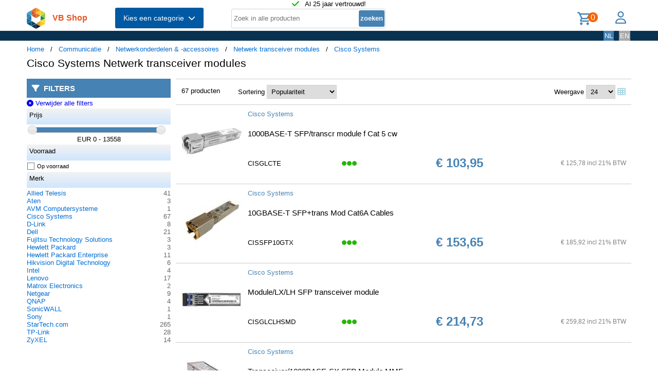

--- FILE ---
content_type: text/html; charset=UTF-8
request_url: https://shop.vb.net/nl/netwerk-transceiver-modules/cisco
body_size: 14886
content:
<!DOCTYPE html>
<html lang="nl">
<head>
<title>Cisco Systems Netwerk transceiver modules</title>
<meta charset="UTF-8">
<meta name="viewport" content="width=device-width, initial-scale=1">

<script src="https://kit.fontawesome.com/9cd0558326.js" crossorigin="anonymous"></script>
<link rel="stylesheet" href="/jquery/jquery-ui.css" />
<script src="https://ajax.googleapis.com/ajax/libs/jquery/3.7.0/jquery.min.js"></script>
<script src="https://ajax.googleapis.com/ajax/libs/jqueryui/1.13.2/jquery-ui.min.js"></script>
<!-- (c) Copyright 1998-2026, VB NetConsult. All rights reserved. -->
<!-- 2026-01-27 04:54:13 -->
<link href="/css/vbs.css" rel="stylesheet" type="text/css" />
<style>
.navbar, .fronthdrline {
  background: rgba(8,50,80,1);
  color: white;
}
.footer {
  background: rgba(8,50,80,0.3);
  background-image: url('/img/dreamstime_xxl_300420827-winter-1920-75.webp');
  background-position: center top;
  background-repeat: no-repeat;
  background-size: cover;
}</style>
<style>


</style>
<script type="text/javascript">
<!--
function toggle_visibility(id) {
	var e = document.getElementById(id);
//console.log(id);
//console.log(e.style.display);
	if(e.style.display == 'block')
		e.style.display = 'none';
	else
		e.style.display = 'block';
}

function swap_visibility(id1, id2) {
	toggle_visibility(id1);
	var e1 = document.getElementById(id1);
	var e2 = document.getElementById(id2);
	if(e1.style.display == 'block')
		e2.style.display = 'none';
	else
		e2.style.display = 'block';
}
-->
</script>
<script>
function load_kws( idkwsearchbox, idresultbox, val, langid )
{
	var sr = val;
	if(!sr) return;
	const request = new Request('/kws.php?q='+sr+'&l='+langid);
	fetch(request)
	.then((response) => response.json())
	.then((data) => {
		if (document.getElementById(idkwsearchbox).value) {
			document.getElementById(idresultbox).innerHTML = data;
		}
	});
 	//empty resultbox if nothing in searchbox
	setInterval(function() {
		if (!document.getElementById(idkwsearchbox).value) {
			clearDropdown(idresultbox)
		}
	}, 500);
}

function clearDropdown(idresultbox){
	document.getElementById(idresultbox).innerHTML = '';
}
</script>
</head>
<body>
<div class="page-wrapper">

<header class="page-header">

  <div class="top-line">
    <div class="container">
<i class="fa fa-check topicon topicon--color-green" aria-hidden="true"></i>
&nbsp; Al 25 jaar vertrouwd!
    </div>
  </div>

  <div class="header-content border-bottom">
    <div class="container">
	<div class="logo">
		<a id="logo" class="logo" href="/nl/"><img src="/logo.webp" width="36" height="41" title="VB Shop Home"></a>
	</div>
	<div id="servername">
 VB Shop	</div>

	<div class="dropdown">
	<button class="dropbtn menutext" onclick="toggleMainCatList(1)">Kies een categorie &nbsp;<i id="chevdu" class="fa fa-chevron-down"></i></button>
	<ul id="MainCatList" style="display:none">
	  <li class="maincatitem"><a href="/nl/computers">Computers <span class="pull-right"><i class="fa fa-chevron-right"></i></span></a>
		<ul class="catlist2">
			<li><a href="/nl/desktops-en-towers">Desktops en towers</a>
				<ul class="catlist3">
					<li><a href="/nl/pc-s-werkstations">PC's & werkstations</a></li>
					<li><a href="/nl/all-in-one-pc-s-workstations">All-in-One PC's/workstations</a></li>
					<li><a href="/nl/thin-clients">Thin clients</a></li>
					<li><a href="/nl/pc-workstation-barebones">PC/workstation barebones</a></li>
				</ul>
			</li>
			<li><a href="/nl/desktop-en-tower-accessoires">Desktop en tower accessoires</a>
				<ul class="catlist3">
					<li><a href="/nl/cpu-houders">CPU-houders</a></li>
					<li><a href="/nl/onderdelen-voor-alles-in-een-pc-s">Onderdelen voor alles-in-één-pc's</a></li>
					<li><a href="/nl/houders-standaarden-all-in-one-pc-werkstation">Houders & standaarden all-in-one pc/werkstation</a></li>
				</ul>
			</li>
			<li><a href="/nl/portable-computers">Portable computers</a>
				<ul class="catlist3">
					<li><a href="/nl/notebooks">Notebooks</a></li>
					<li><a href="/nl/tablets">Tablets</a></li>
					<li><a href="/nl/rfid-mobile-computers">RFID mobile computers</a></li>
				</ul>
			</li>
			<li><a href="/nl/portable-computer-onderdelen-en-accessoires">Portable computer onderdelen en accessoires</a>
				<ul class="catlist3">
					<li><a href="/nl/notebook-reserve-onderdelen">Notebook reserve-onderdelen</a></li>
					<li><a href="/nl/notebooktassen">Notebooktassen</a></li>
					<li><a href="/nl/tabletbehuizingen">Tabletbehuizingen</a></li>
					<li><a href="/nl/notebook-docks-poortreplicators">Notebook docks & poortreplicators</a></li>
					<li><a href="/nl/notebook-accessoires">Notebook accessoires</a></li>
					<li><a href="/nl/stylus-pennen">Stylus-pennen</a></li>
					<li><a href="/nl/notebookstandaards">Notebookstandaards</a></li>
					<li><a href="/nl/dockingstations-voor-mobiel-apparaat">Dockingstations voor mobiel apparaat</a></li>
					<li><a href="/nl/notebook-koelers">Notebook koelers</a></li>
					<li><a href="/nl/reserveonderdelen-voor-tablet">Reserveonderdelen voor tablet</a></li>
					<li><a href="/nl/veiligheidsbehuizingen-voor-tablets">Veiligheidsbehuizingen voor tablets</a></li>
					<li><a href="/nl/reserveonderdelen-voor-draagbare-computers">Reserveonderdelen voor draagbare computers</a></li>
					<li><a href="/nl/accessoires-voor-styluspennen">Accessoires voor styluspennen</a></li>
					<li><a href="/nl/schermbeschermers-voor-tablets">Schermbeschermers voor tablets</a></li>
					<li><a href="/nl/accessoires-voor-rugzak-pc-s">Accessoires voor rugzak-pc's</a></li>
					<li><a href="/nl/houders">Houders</a></li>
				</ul>
			</li>
			<li><a href="/nl/point-of-sale-pos">Point of Sale (POS)</a>
				<ul class="catlist3">
					<li><a href="/nl/pos-systemen">POS systemen</a></li>
					<li><a href="/nl/klantendisplays">Klantendisplays</a></li>
					<li><a href="/nl/geldkisten-en-kassalades">Geldkisten en kassalades</a></li>
					<li><a href="/nl/kassalades">Kassalades</a></li>
					<li><a href="/nl/pos-systeem-accessoires">POS systeem accessoires</a></li>
				</ul>
			</li>
			<li><a href="/nl/servers-en-opties">Servers & opties</a>
				<ul class="catlist3">
					<li><a href="/nl/server-computers">Server computers</a></li>
					<li><a href="/nl/server-barebones">Server barebones</a></li>
					<li><a href="/nl/console-servers">Console servers</a></li>
					<li><a href="/nl/remote-management-adapters">Remote management adapters</a></li>
				</ul>
			</li>
			<li><a href="/nl/embedded-computers">Embedded computers</a>
				<ul class="catlist3">
				</ul>
			</li>
			<li><a href="/nl/calculatoren">Calculatoren</a>
				<ul class="catlist3">
				</ul>
			</li>
		</ul>
	  </li> 
	  <li class="maincatitem"><a href="/nl/componenten">Componenten <span class="pull-right"><i class="fa fa-chevron-right"></i></span></a>
		<ul class="catlist2">
			<li><a href="/nl/computerbehuizingen-accessoires">Computerbehuizingen & accessoires</a>
				<ul class="catlist3">
					<li><a href="/nl/computerbehuizingen">Computerbehuizingen</a></li>
					<li><a href="/nl/computerkast-onderdelen">Computerkast onderdelen</a></li>
					<li><a href="/nl/heatsinks-en-ventilatoren">Heatsinks en ventilatoren</a></li>
					<li><a href="/nl/hardware-koeling-accessoires">Hardware koeling accessoires</a></li>
					<li><a href="/nl/computer-vloeibare-koeling">Computer vloeibare koeling</a></li>
					<li><a href="/nl/drive-bay-panelen">Drive bay panelen</a></li>
					<li><a href="/nl/interne-stroomkabels">Interne stroomkabels</a></li>
				</ul>
			</li>
			<li><a href="/nl/moederborden-en-opties">Moederborden & opties</a>
				<ul class="catlist3">
					<li><a href="/nl/moederborden">Moederborden</a></li>
					<li><a href="/nl/server-werkstationmoederborden">Server-/werkstationmoederborden</a></li>
					<li><a href="/nl/slot-expansies">Slot expansies</a></li>
					<li><a href="/nl/development-boards">Development boards</a></li>
					<li><a href="/nl/development-board-accessoires">Development board accessoires</a></li>
				</ul>
			</li>
			<li><a href="/nl/processoren-en-opties">Processoren & opties</a>
				<ul class="catlist3">
					<li><a href="/nl/processoren">Processoren</a></li>
					<li><a href="/nl/heatsink-compounds">Heatsink compounds</a></li>
				</ul>
			</li>
			<li><a href="/nl/geheugenmodules">Geheugenmodules</a>
				<ul class="catlist3">
				</ul>
			</li>
			<li><a href="/nl/grafische-adapters-en-opties">Grafische adapters & opties</a>
				<ul class="catlist3">
					<li><a href="/nl/grafische-adapters">Grafische kaarten en adapters</a></li>
					<li><a href="/nl/usb-grafische-adapters">USB grafische adapters</a></li>
					<li><a href="/nl/bridges-voor-grafische-kaart">Bridges voor grafische kaart</a></li>
				</ul>
			</li>
			<li><a href="/nl/interfacekaarten-adapters">Interfacekaarten/-adapters</a>
				<ul class="catlist3">
				</ul>
			</li>
			<li><a href="/nl/geluidskaarten">Geluidskaarten</a>
				<ul class="catlist3">
				</ul>
			</li>
			<li><a href="/nl/controllers">Controllers</a>
				<ul class="catlist3">
				</ul>
			</li>
			<li><a href="/nl/decoders">Decoders</a>
				<ul class="catlist3">
				</ul>
			</li>
			<li><a href="/nl/betrouwbare-platformmodules-tpm-s-">Betrouwbare platformmodules (TPM's)</a>
				<ul class="catlist3">
				</ul>
			</li>
		</ul>
	  </li> 
	  <li class="maincatitem"><a href="/nl/gegevensopslag">Gegevensopslag <span class="pull-right"><i class="fa fa-chevron-right"></i></span></a>
		<ul class="catlist2">
			<li><a href="/nl/dataopslagapparaten">Dataopslagapparaten</a>
				<ul class="catlist3">
					<li><a href="/nl/interne-harde-schijven">Interne harde schijven HDD</a></li>
					<li><a href="/nl/internal-solid-state-drives">Interne solid-state drives SSD</a></li>
					<li><a href="/nl/usb-sticks">USB-sticks</a></li>
					<li><a href="/nl/externe-harde-schijven">Externe harde schijven HDD</a></li>
					<li><a href="/nl/externe-solide-state-drives">Externe solid-state drives SSD</a></li>
					<li><a href="/nl/flashgeheugens">Flashgeheugens</a></li>
					<li><a href="/nl/optische-schijfstations">Optische schijfstations</a></li>
					<li><a href="/nl/geheugenkaartlezers">Geheugenkaartlezers</a></li>
					<li><a href="/nl/media-en-dataduplicators">Media- en dataduplicators</a></li>
					<li><a href="/nl/basisstations-voor-opslagstations">Basisstations voor opslagstations</a></li>
					<li><a href="/nl/floppy-drives">Floppy drives</a></li>
					<li><a href="/nl/magnetische-kaart-lezers">Magnetische kaart-lezers</a></li>
					<li><a href="/nl/harde-schijf-erasers">Harde schijf-erasers</a></li>
					<li><a href="/nl/onderdelen-accessoires-voor-gegevensopslagapparaten">Onderdelen & accessoires voor gegevensopslagapparaten</a></li>
				</ul>
			</li>
			<li><a href="/nl/opslag-servers-nas-san">Opslag servers (NAS/SAN)</a>
				<ul class="catlist3">
					<li><a href="/nl/persoonlijke-cloud-opslagapparaten">Persoonlijke cloud-opslagapparaten</a></li>
					<li><a href="/nl/data-opslag-servers">NAS & Storage Servers</a></li>
					<li><a href="/nl/disk-arrays">Disk arrays</a></li>
				</ul>
			</li>
			<li><a href="/nl/tape-opslag">Tape opslag</a>
				<ul class="catlist3">
					<li><a href="/nl/tape-drives">Tape drives</a></li>
					<li><a href="/nl/tape-autoloaders-libraries">Tape-autoloaders/libraries</a></li>
					<li><a href="/nl/tape-collectie">Tape-collectie</a></li>
				</ul>
			</li>
			<li><a href="/nl/opslagbehuizingen">Opslagbehuizingen</a>
				<ul class="catlist3">
					<li><a href="/nl/behuizingen-voor-opslagstations">Behuizingen voor opslagstations</a></li>
					<li><a href="/nl/cases-voor-opslagstations">Cases voor opslagstations</a></li>
					<li><a href="/nl/odd-behuizingen">ODD-behuizingen</a></li>
				</ul>
			</li>
			<li><a href="/nl/storage-adapters">Storage adapters</a>
				<ul class="catlist3">
					<li><a href="/nl/raid-controllers">RAID-controllers</a></li>
					<li><a href="/nl/sata-kabels">SATA-kabels</a></li>
					<li><a href="/nl/serial-attached-scsi-sas-kabels">Serial Attached SCSI (SAS)-kabels</a></li>
					<li><a href="/nl/scsi-kabels">SCSI-kabels</a></li>
					<li><a href="/nl/firewire-kabel">FireWire-kabel</a></li>
					<li><a href="/nl/accessoires-voor-raid-controller">Accessoires voor raid controller</a></li>
				</ul>
			</li>
			<li><a href="/nl/data-opslag-media">Data-opslag-media</a>
				<ul class="catlist3">
					<li><a href="/nl/lege-dvd-s">Lege dvd's</a></li>
					<li><a href="/nl/lege-cd-s">Lege cd's</a></li>
					<li><a href="/nl/lege-datatapes">Lege datatapes</a></li>
					<li><a href="/nl/cd-doosjes">CD-doosjes</a></li>
					<li><a href="/nl/r-w-blue-raydisks-bd-">R/W blue-raydisks (BD)</a></li>
					<li><a href="/nl/reinigingstapes">Reinigingstapes</a></li>
					<li><a href="/nl/zipdisks">Zipdisks</a></li>
				</ul>
			</li>
		</ul>
	  </li> 
	  <li class="maincatitem"><a href="/nl/beeld-geluid">Beeld & geluid <span class="pull-right"><i class="fa fa-chevron-right"></i></span></a>
		<ul class="catlist2">
			<li><a href="/nl/beeldschermen">Beeldschermen</a>
				<ul class="catlist3">
					<li><a href="/nl/computer-monitoren">Computer monitoren</a></li>
					<li><a href="/nl/touch-screen-monitoren">Touch screen-monitoren</a></li>
					<li><a href="/nl/aanraakbedieningspanelen">Aanraakbedieningspanelen</a></li>
					<li><a href="/nl/beeldkranten">Beeldkranten</a></li>
					<li><a href="/nl/tv-s">TV's</a></li>
					<li><a href="/nl/digitale-fotoframes">Digitale fotoframes</a></li>
					<li><a href="/nl/interactieve-whiteboards">Interactieve whiteboards</a></li>
					<li><a href="/nl/hospitality-tv-s">Hospitality tv's</a></li>
				</ul>
			</li>
			<li><a href="/nl/beeldscherm-onderdelen-accessoires">Beeldscherm onderdelen & accessoires</a>
				<ul class="catlist3">
					<li><a href="/nl/tv-monitor-bevestigingen">TV/Monitor bevestigingen</a></li>
					<li><a href="/nl/flat-panel-bureausteunen">Flat-panel-bureausteunen</a></li>
					<li><a href="/nl/bevestigingen-voor-signage-beeldschermen">Bevestigingen voor signage-beeldschermen</a></li>
					<li><a href="/nl/accessoires-voor-monitoren">Accessoires voor monitoren</a></li>
					<li><a href="/nl/schermfilters">Schermfilters</a></li>
					<li><a href="/nl/accessoires-voor-monitorbevestigingen">Accessoires voor monitorbevestigingen</a></li>
					<li><a href="/nl/stereoscopische-3d-brillen">Stereoscopische 3D-brillen</a></li>
					<li><a href="/nl/computerwerkplekken-voor-zitten-en-staan">Computerwerkplekken voor zitten en staan</a></li>
					<li><a href="/nl/draadloze-beeldschermadapters">Draadloze beeldschermadapters</a></li>
					<li><a href="/nl/digitale-fotolijst-accessoires">Digitale fotolijst-accessoires</a></li>
					<li><a href="/nl/accessoires-voor-tv-bevestigingen">Accessoires voor tv-bevestigingen</a></li>
					<li><a href="/nl/monitorlampjes">Monitorlampjes</a></li>
					<li><a href="/nl/tv-accessoires">Tv-accessoires</a></li>
					<li><a href="/nl/afstandsbedieningen-accessoires">Afstandsbedieningen & accessoires</a></li>
					<li><a href="/nl/accessoires-voor-digitale-whiteboards">Accessoires voor digitale whiteboards</a></li>
					<li><a href="/nl/accessoires-voor-display-privacyfilters">Accessoires voor display-privacyfilters</a></li>
				</ul>
			</li>
			<li><a href="/nl/hifi-en-media-spelers">HiFi en media spelers</a>
				<ul class="catlist3">
					<li><a href="/nl/digitale-mediaspelers">Digitale mediaspelers</a></li>
				</ul>
			</li>
			<li><a href="/nl/speakers">Luidsprekers</a>
				<ul class="catlist3">
					<li><a href="/nl/draagbare-luidsprekers">Draagbare luidsprekers</a></li>
					<li><a href="/nl/luidsprekers">Luidsprekers</a></li>
					<li><a href="/nl/docking-luidsprekers">Docking luidsprekers</a></li>
					<li><a href="/nl/soundbar-luidsprekers">Soundbar luidsprekers</a></li>
					<li><a href="/nl/luidspreker-sets">Luidspreker sets</a></li>
				</ul>
			</li>
			<li><a href="/nl/hoofdtelefoons-en-headsets">Hoofdtelefoons en headsets</a>
				<ul class="catlist3">
					<li><a href="/nl/hoofdtelefoons-headsets">Hoofdtelefoons & headsets</a></li>
					<li><a href="/nl/hoofdtelefoon-accessoires">Hoofdtelefoon accessoires</a></li>
					<li><a href="/nl/koptelefoonkussentjes">Koptelefoonkussentjes</a></li>
					<li><a href="/nl/bluetooth-ontvangers">Bluetooth ontvangers</a></li>
				</ul>
			</li>
			<li><a href="/nl/microfoons-accessoires">Microfoons & accessoires</a>
				<ul class="catlist3">
					<li><a href="/nl/microfoons">Microfoons</a></li>
					<li><a href="/nl/onderdelen-accessoires-voor-microfoons">Onderdelen & accessoires voor microfoons</a></li>
					<li><a href="/nl/microfoonstandaards">Microfoonstandaards</a></li>
				</ul>
			</li>
			<li><a href="/nl/av-signaalverwerking-distributie">AV signaalverwerking & -distributie</a>
				<ul class="catlist3">
					<li><a href="/nl/av-extenders">AV extenders</a></li>
					<li><a href="/nl/video-splitters">Video splitters</a></li>
					<li><a href="/nl/video-schakelaars">Video schakelaars</a></li>
					<li><a href="/nl/audio-versterkers">Audio versterkers</a></li>
					<li><a href="/nl/video-capture-boards">Video capture boards</a></li>
					<li><a href="/nl/videoconverters">Videoconverters</a></li>
					<li><a href="/nl/audio-omzetters">Audio-omzetters</a></li>
					<li><a href="/nl/audio-verdelers">Audio-verdelers</a></li>
					<li><a href="/nl/video-scalers">Video-scalers</a></li>
					<li><a href="/nl/av-extenderchassis">AV-extenderchassis</a></li>
					<li><a href="/nl/matrix-schakelaars">Matrix-schakelaars</a></li>
					<li><a href="/nl/videomuur-processors">Videomuur-processors</a></li>
				</ul>
			</li>
			<li><a href="/nl/bevestiging-meubelen">Bevestiging & meubelen</a>
				<ul class="catlist3">
					<li><a href="/nl/onderdelen-accessoires-voor-gamingstoelen">Onderdelen & accessoires voor gamingstoelen</a></li>
					<li><a href="/nl/multimediawagens-steunen">Multimediawagens & -steunen</a></li>
					<li><a href="/nl/luidspreker-steunen">Luidspreker steunen</a></li>
					<li><a href="/nl/dvd-audio-apparatuur-houders">Dvd/audio apparatuur houders</a></li>
					<li><a href="/nl/accessoires-voor-multimediawagens">Accessoires voor multimediawagens</a></li>
					<li><a href="/nl/gamestoelen">Gamestoelen</a></li>
					<li><a href="/nl/av-apparatuurplanken">AV-apparatuurplanken</a></li>
					<li><a href="/nl/av-steun-accessoires">AV-steun-accessoires</a></li>
				</ul>
			</li>
			<li><a href="/nl/projectoren-en-accessoires">Projectors en accessoires</a>
				<ul class="catlist3">
					<li><a href="/nl/dataprojectoren">Dataprojectoren</a></li>
					<li><a href="/nl/projectielampen">Projectielampen</a></li>
					<li><a href="/nl/projectieschermen">Projectieschermen</a></li>
					<li><a href="/nl/projector-beugels">Projector beugels</a></li>
					<li><a href="/nl/projector-accessoires">Projector accessoires</a></li>
					<li><a href="/nl/projectielenzen">Projectielenzen</a></li>
					<li><a href="/nl/projectorkoffers">Projectorkoffers</a></li>
					<li><a href="/nl/projectorbevestigingsaccessoires">Projectorbevestigingsaccessoires</a></li>
					<li><a href="/nl/benodigdheden-voor-projectieschermen">Benodigdheden voor projectieschermen</a></li>
				</ul>
			</li>
		</ul>
	  </li> 
	  <li class="maincatitem"><a href="/nl/camera-en-bewaking">Camera & bewaking <span class="pull-right"><i class="fa fa-chevron-right"></i></span></a>
		<ul class="catlist2">
			<li><a href="/nl/camera-s">Camera's</a>
				<ul class="catlist3">
					<li><a href="/nl/digitale-camera-s">Digitale camera's</a></li>
					<li><a href="/nl/digitale-videocamera-s">Digitale videocamera's</a></li>
					<li><a href="/nl/webcams">Webcams</a></li>
					<li><a href="/nl/dashcams">Dashcams</a></li>
					<li><a href="/nl/documentcamera-s">Documentcamera's</a></li>
					<li><a href="/nl/360-camera-s">360-camera's</a></li>
				</ul>
			</li>
			<li><a href="/nl/camera-toebehoren">Camera toebehoren</a>
				<ul class="catlist3">
					<li><a href="/nl/cameratassen-en-rugzakken">Cameratassen en rugzakken</a></li>
					<li><a href="/nl/cameralenzen">Cameralenzen</a></li>
					<li><a href="/nl/statieven">Statieven</a></li>
					<li><a href="/nl/camera-lens-adapters">Camera lens adapters</a></li>
					<li><a href="/nl/draagbanden">Draagbanden</a></li>
					<li><a href="/nl/lensdoppen">Lensdoppen</a></li>
					<li><a href="/nl/cameraophangaccessoires">Cameraophangaccessoires</a></li>
					<li><a href="/nl/camera-afstandsbedieningen">Camera-afstandsbedieningen</a></li>
				</ul>
			</li>
			<li><a href="/nl/smart-home-apparatuur">Smart home-apparatuur</a>
				<ul class="catlist3">
					<li><a href="/nl/smart-home-light-controllers">Smart home light controllers</a></li>
					<li><a href="/nl/centrale-bedieningsunits-smart-home">Centrale bedieningsunits smart home</a></li>
					<li><a href="/nl/multisensoren-voor-slimme-woning">Multisensoren voor slimme woning</a></li>
					<li><a href="/nl/smart-home-veiligheidsuitrustingen">Smart home veiligheidsuitrustingen</a></li>
					<li><a href="/nl/aandrijvingen-voor-slimme-woning">Aandrijvingen voor slimme woning</a></li>
					<li><a href="/nl/smart-plugs">Smart plugs</a></li>
					<li><a href="/nl/smart-home-milieu-sensoren">Smart home milieu-sensoren</a></li>
					<li><a href="/nl/intelligente-stekkerdozen">Intelligente stekkerdozen</a></li>
					<li><a href="/nl/slimme-verlichting">Intelligente verlichting</a></li>
				</ul>
			</li>
			<li><a href="/nl/bewakingssystemen">Bewakingssystemen</a>
				<ul class="catlist3">
					<li><a href="/nl/bewakingscamera-s">Bewakingscamera's</a></li>
					<li><a href="/nl/bewakingcamera-s-accessoires">Bewakingcamera's accessoires</a></li>
					<li><a href="/nl/netwerk-video-recorder-nvr">Netwerk Video Recorder (NVR)</a></li>
					<li><a href="/nl/digitale-videorecorders-dvr">Digitale videorecorders (DVR)</a></li>
					<li><a href="/nl/beveiligingsapparaat-componenten">Beveiligingsapparaat componenten</a></li>
					<li><a href="/nl/netwerkbewakingservers">Netwerkbewakingservers</a></li>
					<li><a href="/nl/videoservers-encoders">Videoservers/-encoders</a></li>
					<li><a href="/nl/bewakingsmonitoren">Bewakingsmonitoren</a></li>
					<li><a href="/nl/videodecoders">Videodecoders</a></li>
					<li><a href="/nl/sirenes">Sirenes</a></li>
					<li><a href="/nl/alarmverlichting">Alarmverlichting</a></li>
				</ul>
			</li>
			<li><a href="/nl/sensoren-alarmen-voor-in-huis">Sensoren & alarmen voor in huis</a>
				<ul class="catlist3">
					<li><a href="/nl/bewegingsdetectoren">Bewegingsdetectoren</a></li>
					<li><a href="/nl/rookmelders">Rookmelders</a></li>
					<li><a href="/nl/deur-raamsensoren">Deur-/raamsensoren</a></li>
					<li><a href="/nl/waterdetectoren">Waterdetectoren</a></li>
					<li><a href="/nl/fotocellen">Fotocellen</a></li>
					<li><a href="/nl/gasdetectoren">Gasdetectoren</a></li>
					<li><a href="/nl/alarm-signaal-repeaters-zenders">Alarm signaal repeaters & zenders</a></li>
					<li><a href="/nl/detectoren-bij-gebroken-glas">Detectoren bij gebroken glas</a></li>
					<li><a href="/nl/alarm-en-detectoraccessoires">Alarm en detectoraccessoires</a></li>
					<li><a href="/nl/energiebeheermodules">Energiebeheermodules</a></li>
				</ul>
			</li>
			<li><a href="/nl/beveiliging">Beveiliging</a>
				<ul class="catlist3">
					<li><a href="/nl/kabelsloten">Kabelsloten</a></li>
					<li><a href="/nl/accesskaarten">Accesskaarten</a></li>
					<li><a href="/nl/toegangscontrolesystemen">Toegangscontrolesystemen</a></li>
					<li><a href="/nl/chipkaarten">Chipkaarten</a></li>
					<li><a href="/nl/toegangscontrolelezers">Toegangscontrolelezers</a></li>
					<li><a href="/nl/hangsloten">Hangsloten</a></li>
					<li><a href="/nl/vingerafdruklezers">Vingerafdruklezers</a></li>
					<li><a href="/nl/intercomsystemen">Intercomsystemen</a></li>
					<li><a href="/nl/rfid-lezers">RFID-lezers</a></li>
					<li><a href="/nl/rfid-tags">RFID-tags</a></li>
					<li><a href="/nl/accessoires-voor-toegangscontrolelezers">Accessoires voor toegangscontrolelezers</a></li>
					<li><a href="/nl/accessoires-voor-kabelsloten">Accessoires voor kabelsloten</a></li>
				</ul>
			</li>
		</ul>
	  </li> 
	  <li class="maincatitem"><a href="/nl/bediening-aansluiting">Bediening & aansluiting <span class="pull-right"><i class="fa fa-chevron-right"></i></span></a>
		<ul class="catlist2">
			<li><a href="/nl/invoer-en-bediening">Invoer en bediening</a>
				<ul class="catlist3">
					<li><a href="/nl/toetsenborden">Toetsenborden</a></li>
					<li><a href="/nl/muizen">Muizen</a></li>
					<li><a href="/nl/muismatten">Muismatten</a></li>
					<li><a href="/nl/toetsenborden-voor-mobiel-apparaat">Toetsenborden voor mobiel apparaat</a></li>
					<li><a href="/nl/smart-card-lezers">Smart card lezers</a></li>
					<li><a href="/nl/grafische-tabletten">Grafische tabletten</a></li>
					<li><a href="/nl/toetsenbordaccessoires">Toetsenbordaccessoires</a></li>
					<li><a href="/nl/wireless-presenters">Wireless presenters</a></li>
					<li><a href="/nl/overige-input-devices">Overige input devices</a></li>
					<li><a href="/nl/polssteunen">Polssteunen</a></li>
					<li><a href="/nl/lichtpennen">Lichtpennen</a></li>
					<li><a href="/nl/numerieke-toetsenborden">Numerieke toetsenborden</a></li>
					<li><a href="/nl/touchpads">Touchpads</a></li>
				</ul>
			</li>
			<li><a href="/nl/gaming">Gaming</a>
				<ul class="catlist3">
					<li><a href="/nl/game-controllers-spelbesturing">Game controllers/spelbesturing</a></li>
					<li><a href="/nl/onderdelen-accessoires-voor-spelcomputers">Onderdelen & accessoires voor spelcomputers</a></li>
					<li><a href="/nl/draagbare-gameconsole-behuizingen">Draagbare gameconsole-behuizingen</a></li>
					<li><a href="/nl/game-controller-accessoires">Game controller accessoires</a></li>
				</ul>
			</li>
			<li><a href="/nl/interfacecomponenten">Interfacecomponenten</a>
				<ul class="catlist3">
					<li><a href="/nl/kvm-switches">KVM-switches</a></li>
					<li><a href="/nl/interface-hubs">Interface hubs</a></li>
					<li><a href="/nl/seriele-switch-boxes">Seriële switch boxes</a></li>
					<li><a href="/nl/console-verlengers">Console verlengers</a></li>
					<li><a href="/nl/seriele-servers">Seriële servers</a></li>
					<li><a href="/nl/digitale-analoge-i-o-modules">Digitale & analoge I/O-modules</a></li>
					<li><a href="/nl/kvm-extenders">KVM-extenders</a></li>
					<li><a href="/nl/seriele-converters-repeaters-isolators">Seriële converters/repeaters/isolators</a></li>
					<li><a href="/nl/computer-data-switches">Computer data switches</a></li>
				</ul>
			</li>
			<li><a href="/nl/kabels-voor-pc-s-en-randapparatuur">Computer kabels</a>
				<ul class="catlist3">
					<li><a href="/nl/usb-kabels">USB-kabels</a></li>
					<li><a href="/nl/tussenstukken-voor-kabels">Tussenstukken voor kabels</a></li>
					<li><a href="/nl/reinigingsaccessoires-voor-vezeloptica">Reinigingsaccessoires voor vezeloptica</a></li>
					<li><a href="/nl/audio-kabels">Audio kabels</a></li>
					<li><a href="/nl/electriciteitssnoeren">Electriciteitssnoeren</a></li>
					<li><a href="/nl/hdmi-kabels">HDMI kabels</a></li>
					<li><a href="/nl/coax-kabels">Coax-kabels</a></li>
					<li><a href="/nl/video-kabel-adapters">Video kabel adapters</a></li>
					<li><a href="/nl/vga-kabels">VGA kabels</a></li>
					<li><a href="/nl/toetsenbord-video-muis-kvm-kabel">Toetsenbord-video-muis (kvm) kabel</a></li>
					<li><a href="/nl/signaalkabels">Signaalkabels</a></li>
					<li><a href="/nl/dvi-kabels">DVI kabels</a></li>
					<li><a href="/nl/displayport-kabels">Displayport kabels</a></li>
					<li><a href="/nl/infiniband-kabels">Infiniband-kabels</a></li>
					<li><a href="/nl/seriele-kabels">Seriële kabels</a></li>
					<li><a href="/nl/s-videokabels">S-videokabels</a></li>
					<li><a href="/nl/kabelbeschermers">Kabelbeschermers</a></li>
					<li><a href="/nl/kabel-splitters">Kabel splitters</a></li>
					<li><a href="/nl/ps-2-kabels">PS/2-kabels</a></li>
					<li><a href="/nl/ribbon-platte-kabels">Ribbon/platte kabels</a></li>
					<li><a href="/nl/thunderbolt-kabels">Thunderbolt-kabels</a></li>
					<li><a href="/nl/parallel-kabels">Parallel-kabels</a></li>
					<li><a href="/nl/lightning-kabels">Lightning-kabels</a></li>
				</ul>
			</li>
			<li><a href="/nl/batterijen-stroomvoorzieningen">Batterijen & stroomvoorzieningen</a>
				<ul class="catlist3">
					<li><a href="/nl/stroomregelingen">Stroomregelingen</a></li>
					<li><a href="/nl/industrieel-oplaadbare-batterijen-accu-s">Industrieel Oplaadbare batterijen/accu's</a></li>
					<li><a href="/nl/netvoedingen-inverters">Netvoedingen & inverters</a></li>
					<li><a href="/nl/opladers-voor-mobiele-apparatuur">Opladers voor mobiele apparatuur</a></li>
					<li><a href="/nl/ups">UPS</a></li>
					<li><a href="/nl/voedingen">Voedingen (PSU)</a></li>
					<li><a href="/nl/huishoudelijke-batterijen">Huishoudelijke batterijen</a></li>
					<li><a href="/nl/powerbanks">Powerbanks</a></li>
					<li><a href="/nl/spanningsbeschermers">Spanningsbeschermers</a></li>
					<li><a href="/nl/batterij-opladers">Batterij-opladers</a></li>
					<li><a href="/nl/energiedistributie-eenheden-pdu-s-">Energiedistributie-eenheden (PDU's)</a></li>
					<li><a href="/nl/ups-accu-s">UPS-accu's</a></li>
					<li><a href="/nl/wagens-en-kasten-voor-management-van-draagbare-apparatuur">Wagens en kasten voor management van draagbare apparatuur</a></li>
					<li><a href="/nl/ups-batterij-kabinetten">UPS-batterij kabinetten</a></li>
					<li><a href="/nl/organizers-voor-laadstation">Organizers voor laadstation</a></li>
					<li><a href="/nl/onderhoud-bypasspanelen-mbp-">Onderhoud-bypasspanelen (MBP)</a></li>
					<li><a href="/nl/accessoires-voor-niet-onderbreekbare-voedingen-ups-">Accessoires voor niet onderbreekbare voedingen (UPS)</a></li>
					<li><a href="/nl/voedingsbehuizingen">Voedingsbehuizingen</a></li>
					<li><a href="/nl/draadloze-oplaadontvangers-voor-mobiele-toestellen">Draadloze oplaadontvangers voor mobiele toestellen</a></li>
				</ul>
			</li>
			<li><a href="/nl/racks">Racks</a>
				<ul class="catlist3">
					<li><a href="/nl/stellingen-racks">Stellingen/racks</a></li>
					<li><a href="/nl/rack-toebehoren">Rack-toebehoren</a></li>
					<li><a href="/nl/chassiscomponenten">Chassiscomponenten</a></li>
					<li><a href="/nl/montagekits">Montagekits</a></li>
					<li><a href="/nl/stellage-consoles">Stellage consoles</a></li>
					<li><a href="/nl/kabelgoten">Kabelgoten</a></li>
					<li><a href="/nl/temperatuur-luchtvochtigheidssensoren">Temperatuur- & luchtvochtigheidssensoren</a></li>
					<li><a href="/nl/power-rack-behuizingen">Power rack-behuizingen</a></li>
					<li><a href="/nl/rack-koelingsapparatuur">Rack koelingsapparatuur</a></li>
				</ul>
			</li>
		</ul>
	  </li> 
	  <li class="maincatitem"><a href="/nl/verzorging">Verzorging <span class="pull-right"><i class="fa fa-chevron-right"></i></span></a>
		<ul class="catlist2">
			<li><a href="/nl/slimme-apparaten">Slimme apparaten</a>
				<ul class="catlist3">
					<li><a href="/nl/smartwatches">Smartwatches</a></li>
					<li><a href="/nl/smartwatch-accessoires">Smartwatch accessoires</a></li>
					<li><a href="/nl/headmounted-displays">Headmounted displays</a></li>
					<li><a href="/nl/smartglasses">Smartglasses</a></li>
				</ul>
			</li>
			<li><a href="/nl/schoonmaakhulpmiddelen-benodigdheden">Schoonmaakhulpmiddelen & -benodigdheden</a>
				<ul class="catlist3">
					<li><a href="/nl/stofzuigers">Stofzuigers</a></li>
					<li><a href="/nl/stofzuiger-accessoires">Stofzuiger accessoires</a></li>
					<li><a href="/nl/computerreinigingskits">Computerreinigingskits</a></li>
					<li><a href="/nl/steelstofzuigers-elektrische-bezems">Steelstofzuigers & elektrische bezems</a></li>
					<li><a href="/nl/handstofzuigers">Handstofzuigers</a></li>
					<li><a href="/nl/robotstofzuigers">Robotstofzuigers</a></li>
					<li><a href="/nl/schoonmaakdoeken">Schoonmaakdoeken</a></li>
					<li><a href="/nl/stoomreinigeraccessoires">Stoomreinigeraccessoires</a></li>
				</ul>
			</li>
			<li><a href="/nl/tassen-bagage-reisuitrusting">Tassen, bagage & reisuitrusting</a>
				<ul class="catlist3">
					<li><a href="/nl/portemonnees-kaarthouders-reisdocumenthouders">Portemonnees, kaarthouders & reisdocumenthouders</a></li>
					<li><a href="/nl/apparatuurtassen">Apparatuurtassen</a></li>
					<li><a href="/nl/rugzakken">Rugzakken</a></li>
					<li><a href="/nl/bagage">Bagage</a></li>
					<li><a href="/nl/tasaccessoires">Tasaccessoires</a></li>
					<li><a href="/nl/paspoorthoezen">Paspoorthoezen</a></li>
					<li><a href="/nl/boodschappentassen">Boodschappentassen</a></li>
					<li><a href="/nl/accessoires-voor-sleutelzoekers">Accessoires voor sleutelzoekers</a></li>
					<li><a href="/nl/hand-schoudertassen">Hand- & Schoudertassen</a></li>
					<li><a href="/nl/aktentassen">Aktentassen</a></li>
				</ul>
			</li>
			<li><a href="/nl/ergonomisch">Ergonomisch</a>
				<ul class="catlist3">
					<li><a href="/nl/luchtreiniger">Luchtreiniger</a></li>
					<li><a href="/nl/electrische-verwarmingen">Electrische verwarmingen</a></li>
					<li><a href="/nl/luchtfilters">Luchtfilters</a></li>
					<li><a href="/nl/brievenbakjes">Brievenbakjes</a></li>
					<li><a href="/nl/document-houders">Document houders</a></li>
					<li><a href="/nl/computerbureau-s">Computerbureau's</a></li>
					<li><a href="/nl/luchtreiniger-accessoires">Luchtreiniger accessoires</a></li>
					<li><a href="/nl/voetsteunen">Voetsteunen</a></li>
					<li><a href="/nl/bureauleggers-sousmains">Bureauleggers & sousmains</a></li>
					<li><a href="/nl/matten">Matten</a></li>
					<li><a href="/nl/antistatische-polsbanden">Antistatische polsbanden</a></li>
					<li><a href="/nl/antistatische-vloermatten">Antistatische vloermatten</a></li>
					<li><a href="/nl/antivermoeidheidsmatten">Antivermoeidheidsmatten</a></li>
					<li><a href="/nl/rugsteunen-voor-stoel">Rugsteunen voor stoel</a></li>
					<li><a href="/nl/sets-voor-veilig-werken">Sets voor veilig werken</a></li>
					<li><a href="/nl/niesbeschermers">Niesbeschermers</a></li>
					<li><a href="/nl/werkruimteverdelers">Werkruimteverdelers</a></li>
				</ul>
			</li>
		</ul>
	  </li> 
	  <li class="maincatitem"><a href="/nl/printen-scannen">Printen & scannen <span class="pull-right"><i class="fa fa-chevron-right"></i></span></a>
		<ul class="catlist2">
			<li><a href="/nl/printer-verbruiksartikelen">Printer verbruiksartikelen</a>
				<ul class="catlist3">
					<li><a href="/nl/tonercartridges">Tonercartridges</a></li>
					<li><a href="/nl/inktcartridges">Inktcartridges</a></li>
					<li><a href="/nl/printer-drums">Printer drums</a></li>
					<li><a href="/nl/printer-en-scannerkits">Printer- en scannerkits</a></li>
					<li><a href="/nl/printerlinten">Printerlinten</a></li>
					<li><a href="/nl/printkoppen">Printkoppen</a></li>
					<li><a href="/nl/transfer-rollers">Transfer rollers</a></li>
					<li><a href="/nl/toner-verzamelaars">Toner verzamelaars</a></li>
					<li><a href="/nl/nietjes">Nietjes</a></li>
					<li><a href="/nl/kopieer-eenheden">Kopieer eenheden</a></li>
					<li><a href="/nl/inkt-sticks">Inkt-sticks</a></li>
					<li><a href="/nl/ontwikkelaar-printing">Ontwikkelaar printing</a></li>
					<li><a href="/nl/faxbenodigdheden">Faxbenodigdheden</a></li>
					<li><a href="/nl/printer-reiniging">Printer reiniging</a></li>
					<li><a href="/nl/nietpatronen">Nietpatronen</a></li>
					<li><a href="/nl/inktnavullingen-voor-printers">Inktnavullingen voor printers</a></li>
				</ul>
			</li>
			<li><a href="/nl/printapparatuur">Printapparatuur</a>
				<ul class="catlist3">
					<li><a href="/nl/multifunctionals">Multifunctionals</a></li>
					<li><a href="/nl/laserprinters">Laserprinters</a></li>
					<li><a href="/nl/labelprinters">Labelprinters</a></li>
					<li><a href="/nl/grootformaat-printers">Grootformaat-printers</a></li>
					<li><a href="/nl/inkjetprinters">Inkjetprinters</a></li>
					<li><a href="/nl/pos-printers">POS-printers</a></li>
					<li><a href="/nl/3d-printmaterialen">3D-printmaterialen</a></li>
					<li><a href="/nl/dot-matrix-printers">Dot matrix-printers</a></li>
					<li><a href="/nl/fotoprinters">Fotoprinters</a></li>
					<li><a href="/nl/band-printers">Band printers</a></li>
					<li><a href="/nl/stempels">Stempels</a></li>
				</ul>
			</li>
			<li><a href="/nl/print-scanaccessoires">Print- & scanaccessoires</a>
				<ul class="catlist3">
					<li><a href="/nl/reserveonderdelen-voor-printer-scanner">Reserveonderdelen voor printer/scanner</a></li>
					<li><a href="/nl/papierlades-documentinvoeren">Papierlades & documentinvoeren</a></li>
					<li><a href="/nl/fusers">Fusers</a></li>
					<li><a href="/nl/print-servers">Print servers</a></li>
					<li><a href="/nl/printerkabels">Printerkabels</a></li>
					<li><a href="/nl/printergeheugen">Printergeheugen</a></li>
					<li><a href="/nl/printerkasten-onderstellen">Printerkasten & onderstellen</a></li>
					<li><a href="/nl/papiersnijmachines">Papiersnijmachines</a></li>
					<li><a href="/nl/duplexeenheden">Duplexeenheden</a></li>
					<li><a href="/nl/printer-belts">Printer belts</a></li>
					<li><a href="/nl/transparantadapters">Transparantadapters</a></li>
					<li><a href="/nl/uitvoerstapelaars">Uitvoerstapelaars</a></li>
					<li><a href="/nl/media-spindles">Media spindles</a></li>
					<li><a href="/nl/taal-lettertypen">Taal lettertypen</a></li>
					<li><a href="/nl/brievenwegers">Brievenwegers</a></li>
					<li><a href="/nl/scanneraccessoires">Scanneraccessoires</a></li>
					<li><a href="/nl/printeremulatie-upgrades">Printeremulatie upgrades</a></li>
					<li><a href="/nl/multi-bin-mailboxes">Multi bin mailboxes</a></li>
					<li><a href="/nl/nieteenheden">Nieteenheden</a></li>
					<li><a href="/nl/accessoires-voor-printertoegankelijkheid">Accessoires voor printertoegankelijkheid</a></li>
				</ul>
			</li>
			<li><a href="/nl/papier-labels">Papier & labels</a>
				<ul class="catlist3">
					<li><a href="/nl/labelprinter-tapes">Labelprinter-tapes</a></li>
					<li><a href="/nl/printerpapier">Printerpapier</a></li>
					<li><a href="/nl/printeretiketten">Printeretiketten</a></li>
					<li><a href="/nl/pakken-fotopapier">Pakken fotopapier</a></li>
					<li><a href="/nl/grootformaatmedia">Grootformaatmedia</a></li>
					<li><a href="/nl/creatief-papier">Creatief papier</a></li>
					<li><a href="/nl/adreslabels">Adreslabels</a></li>
					<li><a href="/nl/thermal-papier">Thermal papier</a></li>
					<li><a href="/nl/plotterpapier">Plotterpapier</a></li>
					<li><a href="/nl/barcode-labels">Barcode-labels</a></li>
					<li><a href="/nl/visitekaartjes">Visitekaartjes</a></li>
					<li><a href="/nl/afdrukfilms">Afdrukfilms</a></li>
					<li><a href="/nl/printbaar-textiel">Printbaar textiel</a></li>
					<li><a href="/nl/kledingbedrukkingen">Kledingbedrukkingen</a></li>
					<li><a href="/nl/blanco-plastic-kaartjes">Blanco plastic kaartjes</a></li>
					<li><a href="/nl/carbonpapier">Carbonpapier</a></li>
				</ul>
			</li>
			<li><a href="/nl/scanapparatuur">Scanapparatuur</a>
				<ul class="catlist3">
					<li><a href="/nl/barcode-lezers">Barcode-lezers</a></li>
					<li><a href="/nl/scanners">Scanners</a></li>
					<li><a href="/nl/barecodelezer-accessoires">Barecodelezer accessoires</a></li>
					<li><a href="/nl/endosseermachines-folieprinters">Endosseermachines/folieprinters</a></li>
					<li><a href="/nl/scannerservers">Scannerservers</a></li>
				</ul>
			</li>
			<li><a href="/nl/accessoires-voor-draagbare-printers">Accessoires voor draagbare printers</a>
				<ul class="catlist3">
				</ul>
			</li>
		</ul>
	  </li> 
	  <li class="maincatitem"><a href="/nl/software">Software <span class="pull-right"><i class="fa fa-chevron-right"></i></span></a>
		<ul class="catlist2">
			<li><a href="/nl/softwarelicenties-uitbreidingen">Softwarelicenties & -uitbreidingen</a>
				<ul class="catlist3">
				</ul>
			</li>
			<li><a href="/nl/antivirus-beveiligingssoftware">Antivirus- & beveiligingssoftware</a>
				<ul class="catlist3">
				</ul>
			</li>
			<li><a href="/nl/computerhulpprogramma-s">Computerhulpprogramma's</a>
				<ul class="catlist3">
					<li><a href="/nl/algemene-hulpsoftware">Algemene hulpsoftware</a></li>
					<li><a href="/nl/database-software">Database-software</a></li>
					<li><a href="/nl/systeembeheer-tools">Systeembeheer-tools</a></li>
					<li><a href="/nl/opslagsoftware">Opslagsoftware</a></li>
					<li><a href="/nl/printersoftware">Printersoftware</a></li>
				</ul>
			</li>
			<li><a href="/nl/multimediasoftware">Multimediasoftware</a>
				<ul class="catlist3">
					<li><a href="/nl/graphics-photo-imaging-software">Graphics/photo imaging software</a></li>
					<li><a href="/nl/videosoftware">Videosoftware</a></li>
					<li><a href="/nl/educatieve-software">Educatieve software</a></li>
					<li><a href="/nl/conferentie-software">Conferentie software</a></li>
					<li><a href="/nl/kleurenbeheersoftware">Kleurenbeheersoftware</a></li>
				</ul>
			</li>
			<li><a href="/nl/besturingssystemen">Besturingssystemen</a>
				<ul class="catlist3">
				</ul>
			</li>
			<li><a href="/nl/desktop-publishing-software">Desktop-publishing software</a>
				<ul class="catlist3">
				</ul>
			</li>
			<li><a href="/nl/netwerk-software">Netwerk-software</a>
				<ul class="catlist3">
					<li><a href="/nl/opslagnetwerk-tools">Opslagnetwerk-tools</a></li>
					<li><a href="/nl/network-management-software">Network management software</a></li>
					<li><a href="/nl/virtualisatiesoftware">Virtualisatiesoftware</a></li>
					<li><a href="/nl/software-voor-externe-toegang">Software voor externe toegang</a></li>
				</ul>
			</li>
			<li><a href="/nl/office-suites">Office Suites</a>
				<ul class="catlist3">
				</ul>
			</li>
			<li><a href="/nl/software-media">Software media</a>
				<ul class="catlist3">
				</ul>
			</li>
			<li><a href="/nl/financi-le-boekhoudsoftware">Financiële boekhoudsoftware</a>
				<ul class="catlist3">
					<li><a href="/nl/enterprise-resource-planning-erp-software">Enterprise resource planning (ERP) software</a></li>
				</ul>
			</li>
			<li><a href="/nl/projectbeheerssoftware">Projectbeheerssoftware</a>
				<ul class="catlist3">
				</ul>
			</li>
			<li><a href="/nl/presentatiesoftware">Presentatiesoftware</a>
				<ul class="catlist3">
				</ul>
			</li>
			<li><a href="/nl/email-software">Email software</a>
				<ul class="catlist3">
				</ul>
			</li>
			<li><a href="/nl/service-management-software">Service management software</a>
				<ul class="catlist3">
				</ul>
			</li>
			<li><a href="/nl/bedrijfsbeheersoftware">Bedrijfsbeheersoftware</a>
				<ul class="catlist3">
				</ul>
			</li>
		</ul>
	  </li> 
	  <li class="maincatitem"><a href="/nl/communicatie">Communicatie <span class="pull-right"><i class="fa fa-chevron-right"></i></span></a>
		<ul class="catlist2">
			<li><a href="/nl/mobiele-telefoons-en-accessoires">Mobiele telefoons en accessoires</a>
				<ul class="catlist3">
					<li><a href="/nl/smartphones">Smartphones</a></li>
					<li><a href="/nl/mobiele-telefoon-behuizingen">Mobiele telefoon behuizingen</a></li>
					<li><a href="/nl/screen-protectors">Screen protectors</a></li>
					<li><a href="/nl/mobiele-telefoonkabels">Mobiele telefoonkabels</a></li>
					<li><a href="/nl/telefoonhangers">Telefoonhangers</a></li>
					<li><a href="/nl/etuis-voor-mobiele-apparatuur">Etuis voor mobiele apparatuur</a></li>
				</ul>
			</li>
			<li><a href="/nl/telefonie">Telefonie</a>
				<ul class="catlist3">
					<li><a href="/nl/telefoons">Telefoons</a></li>
					<li><a href="/nl/ip-telefoons">IP telefoons</a></li>
				</ul>
			</li>
			<li><a href="/nl/datacommunicatie">Datacommunicatie</a>
				<ul class="catlist3">
					<li><a href="/nl/netwerkkaarten-adapters">Netwerkkaarten & -adapters</a></li>
					<li><a href="/nl/netwerk-switches">Netwerk switches</a></li>
					<li><a href="/nl/draadloze-routers">Draadloze routers</a></li>
					<li><a href="/nl/draadloze-toegangspunten-wap-s-">Draadloze toegangspunten (WAP's)</a></li>
					<li><a href="/nl/netwerk-media-converters">Netwerk media converters</a></li>
					<li><a href="/nl/antennes">Antennes</a></li>
					<li><a href="/nl/bedrade-routers">Bedrade routers</a></li>
					<li><a href="/nl/powerline-netwerkadapters">PowerLine-netwerkadapters</a></li>
					<li><a href="/nl/modems">Modems</a></li>
					<li><a href="/nl/gateways-controllers">Gateways/controllers</a></li>
					<li><a href="/nl/netwerkchassis">Netwerkchassis</a></li>
					<li><a href="/nl/netwerkextenders">Netwerkextenders</a></li>
					<li><a href="/nl/bridges-repeaters">Bridges & repeaters</a></li>
					<li><a href="/nl/netwerkmanagementapparaten">Netwerkmanagementapparaten</a></li>
					<li><a href="/nl/gps-trackers">GPS trackers</a></li>
					<li><a href="/nl/mesh-wifi-systemen">Mesh-wifi-systemen</a></li>
					<li><a href="/nl/apparatuur-voor-mobiele-netwerken">Apparatuur voor mobiele netwerken</a></li>
				</ul>
			</li>
			<li><a href="/nl/netwerkonderdelen-accessoires">Netwerkonderdelen & -accessoires</a>
				<ul class="catlist3">
					<li><a href="/nl/netwerkkabels">Netwerkkabels</a></li>
					<li><a href="/nl/glasvezelkabels">Glasvezelkabels</a></li>
					<li><a href="/nl/netwerk-transceiver-modules">Netwerk transceiver modules</a></li>
					<li><a href="/nl/patch-panelen">Patch panelen</a></li>
					<li><a href="/nl/poortklepbeschermer">Poortklepbeschermer</a></li>
					<li><a href="/nl/kabel-connectoren">Kabel-connectoren</a></li>
					<li><a href="/nl/telefoonkabels">Telefoonkabels</a></li>
					<li><a href="/nl/netwerkswitch-modules">Netwerkswitch modules</a></li>
					<li><a href="/nl/kabelbinders">Kabelbinders</a></li>
					<li><a href="/nl/kabelklemmen">Kabelklemmen</a></li>
					<li><a href="/nl/switchcomponenten">Switchcomponenten</a></li>
					<li><a href="/nl/poe-adapters-injectoren">PoE adapters & injectoren</a></li>
					<li><a href="/nl/kabel-gereedschappen">Netwerkkabel gereedschappen</a></li>
					<li><a href="/nl/glasvezeladapters">Glasvezeladapters</a></li>
					<li><a href="/nl/netwerk-splitters">Netwerk splitters</a></li>
					<li><a href="/nl/kabelbeheersystemen">Kabelbeheersystemen</a></li>
					<li><a href="/nl/stem-netwerk-modules">Stem netwerk modules</a></li>
					<li><a href="/nl/netwerkapparatuurgeheugen">Netwerkapparatuurgeheugen</a></li>
					<li><a href="/nl/optische-kruisverbinding-apparatuur">Optische kruisverbinding apparatuur</a></li>
					<li><a href="/nl/services-ready-engine-sre-modules">Services-ready engine (SRE) modules</a></li>
					<li><a href="/nl/accessoires-wlan-toegangspunt">Accessoires WLAN-toegangspunt</a></li>
					<li><a href="/nl/reserveonderdelen-voor-netwerkapparatuur">Reserveonderdelen voor netwerkapparatuur</a></li>
				</ul>
			</li>
			<li><a href="/nl/netwerkbeveiligingsapparatuur">Netwerkbeveiligingsapparatuur</a>
				<ul class="catlist3">
					<li><a href="/nl/firewalls-hardware-">Firewalls (hardware)</a></li>
					<li><a href="/nl/vpn-beveiligings-apparatuur">VPN beveiligings-apparatuur</a></li>
				</ul>
			</li>
			<li><a href="/nl/conferentieapparatuur">Conferentieapparatuur</a>
				<ul class="catlist3">
					<li><a href="/nl/telefonie-switches">Telefonie switches</a></li>
					<li><a href="/nl/luidsprekertelefoons">Luidsprekertelefoons</a></li>
					<li><a href="/nl/video-conferentie-systemen">Video conferentie systemen</a></li>
					<li><a href="/nl/camera-s-voor-videoconferentie">Camera's voor videoconferentie</a></li>
					<li><a href="/nl/voip-telefoonadapters">VoIP telefoonadapters</a></li>
					<li><a href="/nl/bluetooth-conferentie-luidsprekers">Bluetooth conferentie luidsprekers</a></li>
					<li><a href="/nl/draadloze-presentatiesystemen">Draadloze presentatiesystemen</a></li>
					<li><a href="/nl/dect-basistations">DECT basistations</a></li>
					<li><a href="/nl/accessoires-voor-videoconferenties">Accessoires voor videoconferenties</a></li>
					<li><a href="/nl/bridges-voor-av-conferenties">Bridges voor AV-conferenties</a></li>
					<li><a href="/nl/audiovergaderingssystemen">Audiovergaderingssystemen</a></li>
				</ul>
			</li>
		</ul>
	  </li> 
	</ul>
	</div>

	<div class="search-container">
<form action="/nl/zoek" method="get" id="mainSearchForm">
 <div class="search-input">
<input name="keyword" type="text" class="search-input-field" id="kwsearchbox" 
			onkeyup="javascript:load_kws('kwsearchbox','kwresultbox',this.value,2)" autocomplete="off" value="" placeholder="Zoek in alle producten">
	<button type="submit" class="searchLrg">
	<span>zoeken</span>
	</button>
 </div>
 <div class="kwresultbox" id="kwresultbox"></div>
</form>
	</div>

	<div class="header-item">
<a rel="nofollow" href="/nl/account"><i id="user" class="far fa-user" alt="login" title="login"></i></a>
	</div>

	<div class="header-item">
<a rel="nofollow" href="/nl/winkelwagen"><img id="cartimg" src="/img/shopping_cart_blue_24dp.svg" width="30" height="30" alt="winkelwagen" title="winkelwagen"></a>
		<span id="cart_no">0</span>
	</div>

	<div class="header-item searchicon">
<a rel="nofollow" href="/nl/zoek"><i id="searchicon" class="fas fa-search" alt="zoeken" title="zoeken"></i></a>	</div>

	<div class="header-item menuicon">
<a href="/nl/menu"><i id="menuicon" class="fas fa-bars" alt="menu" title="menu"></i></a>
	</div>

    </div>
  </div>
  <nav id="navbar" class="navbar">
    <div class="container">

	<div id="servername">
	</div>

	<div id="language">
<a class="active" href="#" title="Huidige taal selectie NL">NL</a><a href="/en/network-transceiver-modules/cisco" title="Select language EN">EN</a>	</div>

    </div>
  </nav>

</header>
<script>
function toggleMainCatList(togchev)
{
  var x = document.getElementById("MainCatList");
  if (x.style.display === "none") {
    x.style.display = "block";
  } else {
    x.style.display = "none";
  }
  if ( togchev == 1 )
  {
	var y = document.getElementById("chevdu");
	y.classList.toggle("fa-chevron-up");
  }
}
window.addEventListener("click", function(event)
{
  if (!event.target.matches('.dropbtn'))
  {
	var x = document.getElementById("MainCatList");
	if (x.style.display === "block") {
		x.style.display = "none";

	  var y = document.getElementById("chevdu");
	  y.classList.toggle("fa-chevron-up");
	}
  }
});
</script>
<div class="main">
<form action="/nl/netwerk-transceiver-modules/cisco" method="get" autocomplete="off" name="f" id="f">
<input type="hidden" name="vpw" id="vpw" value="" />
<input type="hidden" name="vph" id="vph" value="" />
<div class="container">
<script type="application/ld+json">
{
  "@context": "https://schema.org",
  "@type": "BreadcrumbList",
  "itemListElement": [{
"@type": "ListItem",
"position": 1,
"name": "Home",
"item": "https://shop.vb.net/nl/"
},{
"@type": "ListItem",
"position": 2,
"name": "Communicatie",
"item": "https://shop.vb.net/nl/communicatie"
},{
"@type": "ListItem",
"position": 3,
"name": "Netwerkonderdelen & -accessoires",
"item": "https://shop.vb.net/nl/netwerkonderdelen-accessoires"
},{
"@type": "ListItem",
"position": 4,
"name": "Netwerk transceiver modules",
"item": "https://shop.vb.net/nl/netwerk-transceiver-modules"
},{
"@type": "ListItem",
"position": 5,
"name": "Cisco Systems",
"item": "https://shop.vb.net/nl/cisco"
}]
}
</script>
<ul class="breadcrumb">
<li><a href="/nl/">Home</a></li>
<li><a href="/nl/communicatie">Communicatie</a></li>
<li><a href="/nl/netwerkonderdelen-accessoires">Netwerkonderdelen & -accessoires</a></li>
<li><a href="/nl/netwerk-transceiver-modules">Netwerk transceiver modules</a></li>
<li><a href="/nl/cisco">Cisco Systems</a></li>
</ul>
<h2 class="pagetitle">
Cisco Systems Netwerk transceiver modules</h2>
<div class="catsidebarandproducts">
<div id="catsidebarid" class="catsidebar">
<div class="filterscontainer">
  <div class="filterblockheader">
	<button type="button" class="togfilter" onclick="swap_visibility('togfilterid','catsidebarid');">    <span class="filterblocktitle"><i class="fas fa-filter"></i> &nbsp;Filters</span>
</button>
  </div>
  <div class="filterblockfilters">
  <div class="filtershowhide">
  <ul id="resetfilter">
  <li>
<a href="/nl/netwerk-transceiver-modules"><i class="fas fa-times-circle" style="" title="reset filter"></i> Verwijder alle filters</a>  </li>
  </ul>
  </div>
<script type="text/javascript">
  $(function() {
    $( "#slider-range" ).slider({
      range: true,
      min: 0,
      max: 13558,
      values: [ 0, 13558 ],
      slide: function( event, ui ) {
	$( "#prange" ).html( "EUR " + ui.values[ 0 ] + " - " + ui.values[ 1 ] );
	$( "#pmin" ).val(ui.values[ 0 ]);
	$( "#pmax" ).val(ui.values[ 1 ]);
      },
      change: function(event, ui) {
	$("#f").submit();
      },
      classes: {
	"ui-slider-handle": "vbs_ui-slider-handle"
      }
      });
    $( "#prange" ).html( "EUR " + $( "#slider-range" ).slider( "values", 0 ) +
     " - " + $( "#slider-range" ).slider( "values", 1 ) );
  });
  </script>
<input type="hidden" id="pmin" name="pmin" value="0">
<input type="hidden" id="pmax" name="pmax" value="0">
  <div class="filtersubheader grey">
	<button type="button" class="subfilter" onclick="toggle_visibility('filterprice');">  <h4>Prijs</h4>
</button>
  </div>
  <div id="filterprice" class="filtershowhide" style="display: block; text-align: center;">
    <div id="slider-range"></div>
    <div id="prange"></div>
  </div>
  <div class="filtersubheader grey">
	<button type="button" class="subfilter" onclick="toggle_visibility('filterstock');">  <h4>Voorraad</h4>
</button>
  </div>
  <div id="filterstock" class="filtershowhide" style="display: block">
  <ul>
<li><span class="label"><label class="cbox">Op voorraad
  <input id="stock" name="stock" type="checkbox" value="1"  onclick='f.submit()'>
<span class="checkmark"></span></label>
</span>
</li>
  </ul>
  </div>
  <div class="filtersubheader grey">
	<button type="button" class="subfilter" onclick="toggle_visibility('filterbrand');">  <h4>Merk</h4>
</button>
  </div>
  <div id="filterbrand" class="filtershowhide" style="display: block">
  <ul>
<li><span class="label"><a href="/nl/netwerk-transceiver-modules/alliedtelesis">Allied Telesis</a></span>
<span class="nr">41</span>
</li>
<li><span class="label"><a href="/nl/netwerk-transceiver-modules/aten">Aten</a></span>
<span class="nr">3</span>
</li>
<li><span class="label"><a href="/nl/netwerk-transceiver-modules/avm">AVM Computersysteme</a></span>
<span class="nr">1</span>
</li>
<li><span class="label"><a href="/nl/netwerk-transceiver-modules/cisco">Cisco Systems</a></span>
<span class="nr">67</span>
</li>
<li><span class="label"><a href="/nl/netwerk-transceiver-modules/dlink">D-Link</a></span>
<span class="nr">8</span>
</li>
<li><span class="label"><a href="/nl/netwerk-transceiver-modules/dell">Dell</a></span>
<span class="nr">21</span>
</li>
<li><span class="label"><a href="/nl/netwerk-transceiver-modules/fujitsu">Fujitsu Technology Solutions</a></span>
<span class="nr">3</span>
</li>
<li><span class="label"><a href="/nl/netwerk-transceiver-modules/hp">Hewlett Packard</a></span>
<span class="nr">3</span>
</li>
<li><span class="label"><a href="/nl/netwerk-transceiver-modules/hpe">Hewlett Packard Enterprise</a></span>
<span class="nr">11</span>
</li>
<li><span class="label"><a href="/nl/netwerk-transceiver-modules/hikvision">Hikvision Digital Technology</a></span>
<span class="nr">6</span>
</li>
<li><span class="label"><a href="/nl/netwerk-transceiver-modules/intel">Intel</a></span>
<span class="nr">4</span>
</li>
<li><span class="label"><a href="/nl/netwerk-transceiver-modules/lenovo">Lenovo</a></span>
<span class="nr">17</span>
</li>
<li><span class="label"><a href="/nl/netwerk-transceiver-modules/matrox">Matrox Electronics</a></span>
<span class="nr">2</span>
</li>
<li><span class="label"><a href="/nl/netwerk-transceiver-modules/netgear">Netgear</a></span>
<span class="nr">9</span>
</li>
<li><span class="label"><a href="/nl/netwerk-transceiver-modules/qnap">QNAP</a></span>
<span class="nr">4</span>
</li>
<li><span class="label"><a href="/nl/netwerk-transceiver-modules/sonicwall">SonicWALL</a></span>
<span class="nr">1</span>
</li>
<li><span class="label"><a href="/nl/netwerk-transceiver-modules/sony">Sony</a></span>
<span class="nr">1</span>
</li>
<li><span class="label"><a href="/nl/netwerk-transceiver-modules/startech">StarTech.com</a></span>
<span class="nr">265</span>
</li>
<li><span class="label"><a href="/nl/netwerk-transceiver-modules/tplink">TP-Link</a></span>
<span class="nr">28</span>
</li>
<li><span class="label"><a href="/nl/netwerk-transceiver-modules/zyxel">ZyXEL</a></span>
<span class="nr">14</span>
</li>
  </ul>
  </div>
  </div>
</div>
</div>
<div class="catproducts">
<div class="producttopline">
<div class="nofproducts"><label for="nofproducts">67 producten</label> 
</div>
<div class="sortering"><label for="sort">Sortering</label> 
<select class="sinput" id="sort" name="o" size="1" onchange='f.submit()'>
<option value="0" selected>Populariteit</option>
<option value="1">Productcode A / Z</option>
<option value="2">Productcode Z / A</option>
<option value="3">Naam A / Z</option>
<option value="4">Naam Z / A</option>
<option value="5">Prijs laag / hoog</option>
<option value="6">Prijs hoog / laag</option>
</select>
</div>
<div id="togfilterid" class="altfilter"><button type="button" class="togfilter" style="padding: 6px;" onclick="swap_visibility('catsidebarid','togfilterid');"><i id="" title="Filters" class="fas fa-filter"></i></button>
</div>
<div class="weergave"><label for="maxrows">Weergave</label> 
<select class="sinput" id="maxrows" name="maxrows" size="1" onchange='f.submit()'>
<option value="24" selected>24</option>
<option value="48">48</option>
<option value="99">99</option>
<option value="0">alles</option>
</select>

<a rel="nofollow" href="/nl/netwerk-transceiver-modules/cisco?view=1"><i class="fas fa-th fa-w-16 fa-lg" style="color: lightblue;text-decoration:none;" title="grid"></i></a>
</div>
</div>
<div class="product-listing list">
<div class="product-container">
<div class="product-img">
<a href="/nl/CISGLCTE/netwerk-transceiver-modules/cisco-1000base-t-sfp-transcr-module-f-cat-5-cw"><img src="/image/t/490/309803/CISGLCTE_309803.webp" width="120" height="120" loading="lazy" alt="Cisco Systems 1000BASE-T SFP/transcr module f Cat 5 cw"></a>
</div><div class="product-brand">
	<h4>Cisco Systems</h4>
</div><div class="product-name">
	<h3><a href="/nl/CISGLCTE/netwerk-transceiver-modules/cisco-1000base-t-sfp-transcr-module-f-cat-5-cw">1000BASE-T SFP/transcr module f Cat 5 cw</a></h3>
</div><div class="product-sku">
	<a href="/nl/CISGLCTE/netwerk-transceiver-modules/cisco-1000base-t-sfp-transcr-module-f-cat-5-cw">CISGLCTE</a>
</div><div class="product-stock">
<span class="inStockIcons inStock-0" style="padding-left: 15px; margin: 0 5px 0 0;" title="Op voorraad"></span>
</div><div class="product-priceE">
&#8364; 103,95
</div><div class="product-priceI">
&#8364; 125,78
incl 21% BTW</div></div>
<div class="product-container">
<div class="product-img">
<a href="/nl/CISSFP10GTX/netwerk-transceiver-modules/cisco-10gbase-t-sfp-trans-mod-cat6a-cables"><img src="/image/t/490/311072/CISSFP10GTX_311072.jpg" width="120" height="120" loading="lazy" alt="Cisco Systems 10GBASE-T SFP+trans Mod Cat6A Cables"></a>
</div><div class="product-brand">
	<h4>Cisco Systems</h4>
</div><div class="product-name">
	<h3><a href="/nl/CISSFP10GTX/netwerk-transceiver-modules/cisco-10gbase-t-sfp-trans-mod-cat6a-cables">10GBASE-T SFP+trans Mod Cat6A Cables</a></h3>
</div><div class="product-sku">
	<a href="/nl/CISSFP10GTX/netwerk-transceiver-modules/cisco-10gbase-t-sfp-trans-mod-cat6a-cables">CISSFP10GTX</a>
</div><div class="product-stock">
<span class="inStockIcons inStock-0" style="padding-left: 15px; margin: 0 5px 0 0;" title="Op voorraad"></span>
</div><div class="product-priceE">
&#8364; 153,65
</div><div class="product-priceI">
&#8364; 185,92
incl 21% BTW</div></div>
<div class="product-container">
<div class="product-img">
<a href="/nl/CISGLCLHSMD/netwerk-transceiver-modules/cisco-module-lx-lh-sfp-transceiver-module"><img src="/image/t/490/311656/CISGLCLHSMD_311656.jpg" width="120" height="120" loading="lazy" alt="Cisco Systems Module/LX/LH SFP transceiver module"></a>
</div><div class="product-brand">
	<h4>Cisco Systems</h4>
</div><div class="product-name">
	<h3><a href="/nl/CISGLCLHSMD/netwerk-transceiver-modules/cisco-module-lx-lh-sfp-transceiver-module">Module/LX/LH SFP transceiver module</a></h3>
</div><div class="product-sku">
	<a href="/nl/CISGLCLHSMD/netwerk-transceiver-modules/cisco-module-lx-lh-sfp-transceiver-module">CISGLCLHSMD</a>
</div><div class="product-stock">
<span class="inStockIcons inStock-0" style="padding-left: 15px; margin: 0 5px 0 0;" title="Op voorraad"></span>
</div><div class="product-priceE">
&#8364; 214,73
</div><div class="product-priceI">
&#8364; 259,82
incl 21% BTW</div></div>
<div class="product-container">
<div class="product-img">
<a href="/nl/CISGLCSXMMD/netwerk-transceiver-modules/cisco-transceiver-1000base-sx-sfp-module-mmf"><img src="/image/t/490/311655/CISGLCSXMMD_311655.jpg" width="120" height="120" loading="lazy" alt="Cisco Systems Transceiver/1000BASE-SX SFP Module MMF"></a>
</div><div class="product-brand">
	<h4>Cisco Systems</h4>
</div><div class="product-name">
	<h3><a href="/nl/CISGLCSXMMD/netwerk-transceiver-modules/cisco-transceiver-1000base-sx-sfp-module-mmf">Transceiver/1000BASE-SX SFP Module MMF</a></h3>
</div><div class="product-sku">
	<a href="/nl/CISGLCSXMMD/netwerk-transceiver-modules/cisco-transceiver-1000base-sx-sfp-module-mmf">CISGLCSXMMD</a>
</div><div class="product-stock">
<span class="inStockIcons inStock-0" style="padding-left: 15px; margin: 0 5px 0 0;" title="Op voorraad"></span>
</div><div class="product-priceE">
&#8364; 109,71
</div><div class="product-priceI">
&#8364; 132,75
incl 21% BTW</div></div>
<div class="product-container">
<div class="product-img">
<a href="/nl/CISSFP25GSRS/netwerk-transceiver-modules/cisco-25gbase-sr-sfp-module"><img src="/image/t/490/311658/CISSFP25GSRS_311658.jpg" width="120" height="120" loading="lazy" alt="Cisco Systems 25GBASE-SR SFP Module"></a>
</div><div class="product-brand">
	<h4>Cisco Systems</h4>
</div><div class="product-name">
	<h3><a href="/nl/CISSFP25GSRS/netwerk-transceiver-modules/cisco-25gbase-sr-sfp-module">25GBASE-SR SFP Module</a></h3>
</div><div class="product-sku">
	<a href="/nl/CISSFP25GSRS/netwerk-transceiver-modules/cisco-25gbase-sr-sfp-module">CISSFP25GSRS</a>
</div><div class="product-stock">
<span class="inStockIcons inStock-0" style="padding-left: 15px; margin: 0 5px 0 0;" title="Op voorraad"></span>
</div><div class="product-priceE">
&#8364; 224,18
</div><div class="product-priceI">
&#8364; 271,26
incl 21% BTW</div></div>
<div class="product-container">
<div class="product-img">
<a href="/nl/CISSFP10GSRS/netwerk-transceiver-modules/cisco-transceiver-10gbase-sr-sfp-module"><img src="/image/t/490/311657/CISSFP10GSRS_311657.jpg" width="120" height="120" loading="lazy" alt="Cisco Systems Transceiver/10GBASE-SR SFP Module"></a>
</div><div class="product-brand">
	<h4>Cisco Systems</h4>
</div><div class="product-name">
	<h3><a href="/nl/CISSFP10GSRS/netwerk-transceiver-modules/cisco-transceiver-10gbase-sr-sfp-module">Transceiver/10GBASE-SR SFP Module</a></h3>
</div><div class="product-sku">
	<a href="/nl/CISSFP10GSRS/netwerk-transceiver-modules/cisco-transceiver-10gbase-sr-sfp-module">CISSFP10GSRS</a>
</div><div class="product-stock">
<span class="inStockIcons inStock-0" style="padding-left: 15px; margin: 0 5px 0 0;" title="Op voorraad"></span>
</div><div class="product-priceE">
&#8364; 150,47
</div><div class="product-priceI">
&#8364; 182,07
incl 21% BTW</div></div>
<div class="product-container">
<div class="product-img">
<a href="/nl/CISDSSFPFC32GSW/netwerk-transceiver-modules/cisco-32-gbps-fibre-channel-sw-sfp-lc"><img src="/img/select.gif" border="0"></a>
</div><div class="product-brand">
	<h4>Cisco Systems</h4>
</div><div class="product-name">
	<h3><a href="/nl/CISDSSFPFC32GSW/netwerk-transceiver-modules/cisco-32-gbps-fibre-channel-sw-sfp-lc">32 Gbps Fibre Channel SW SFP+LC</a></h3>
</div><div class="product-sku">
	<a href="/nl/CISDSSFPFC32GSW/netwerk-transceiver-modules/cisco-32-gbps-fibre-channel-sw-sfp-lc">CISDSSFPFC32GSW</a>
</div><div class="product-stock">
<span class="inStockIcons inStock-0" style="padding-left: 15px; margin: 0 5px 0 0;" title="Op voorraad"></span>
</div><div class="product-priceE">
&#8364; 358,95
</div><div class="product-priceI">
&#8364; 434,33
incl 21% BTW</div></div>
<div class="product-container">
<div class="product-img">
<a href="/nl/CISSFP1025GCSRS/netwerk-transceiver-modules/cisco-dual-rate-10-25gbase-csr-sfp-module"><img src="/img/select.gif" border="0"></a>
</div><div class="product-brand">
	<h4>Cisco Systems</h4>
</div><div class="product-name">
	<h3><a href="/nl/CISSFP1025GCSRS/netwerk-transceiver-modules/cisco-dual-rate-10-25gbase-csr-sfp-module">Dual Rate 10/25GBASE-CSR SFP Module</a></h3>
</div><div class="product-sku">
	<a href="/nl/CISSFP1025GCSRS/netwerk-transceiver-modules/cisco-dual-rate-10-25gbase-csr-sfp-module">CISSFP1025GCSRS</a>
</div><div class="product-stock">
<span class="inStockIcons inStock-1" style="padding-left: 15px; margin: 0 5px 0 0;" title="Beperkt op voorraad"></span>
</div><div class="product-priceE">
&#8364; 430,05
</div><div class="product-priceI">
&#8364; 520,36
incl 21% BTW</div></div>
<div class="product-container">
<div class="product-img">
<a href="/nl/CISSFP10GER/netwerk-transceiver-modules/cisco-transceiver-module-10g-base-er-sfp-mod"><img src="/image/t/490/28125/CISSFP10GER.webp" width="120" height="120" loading="lazy" alt="Cisco Systems Transceiver Module/10G Base-ER SFP Mod"></a>
</div><div class="product-brand">
	<h4>Cisco Systems</h4>
</div><div class="product-name">
	<h3><a href="/nl/CISSFP10GER/netwerk-transceiver-modules/cisco-transceiver-module-10g-base-er-sfp-mod">Transceiver Module/10G Base-ER SFP Mod</a></h3>
</div><div class="product-sku">
	<a href="/nl/CISSFP10GER/netwerk-transceiver-modules/cisco-transceiver-module-10g-base-er-sfp-mod">CISSFP10GER</a>
</div><div class="product-stock">
<span class="inStockIcons inStock-1" style="padding-left: 15px; margin: 0 5px 0 0;" title="Beperkt op voorraad"></span>
</div><div class="product-priceE">
&#8364; 6.613,46
</div><div class="product-priceI">
&#8364; 8.002,29
incl 21% BTW</div></div>
<div class="product-container">
<div class="product-img">
<a href="/nl/CISSFP10GLRSRF/netwerk-transceiver-modules/cisco-refurb-10gbase-lr-sfp-module-ent-class"><img src="/img/select.gif" border="0"></a>
</div><div class="product-brand">
	<h4>Cisco Systems</h4>
</div><div class="product-name">
	<h3><a href="/nl/CISSFP10GLRSRF/netwerk-transceiver-modules/cisco-refurb-10gbase-lr-sfp-module-ent-class">Refurb/10GBASE-LR SFP Module Ent-Class</a></h3>
</div><div class="product-sku">
	<a href="/nl/CISSFP10GLRSRF/netwerk-transceiver-modules/cisco-refurb-10gbase-lr-sfp-module-ent-class">CISSFP10GLRSRF</a>
</div><div class="product-stock">
<span class="inStockIcons inStock-1" style="padding-left: 15px; margin: 0 5px 0 0;" title="Beperkt op voorraad"></span>
</div><div class="product-priceE">
&#8364; 817,76
</div><div class="product-priceI">
&#8364; 989,49
incl 21% BTW</div></div>
<div class="product-container">
<div class="product-img">
<a href="/nl/CISSFP10GLRX/netwerk-transceiver-modules/cisco-10gbase-lr-sfp-module-extended-temp-rnge"><img src="/img/select.gif" border="0"></a>
</div><div class="product-brand">
	<h4>Cisco Systems</h4>
</div><div class="product-name">
	<h3><a href="/nl/CISSFP10GLRX/netwerk-transceiver-modules/cisco-10gbase-lr-sfp-module-extended-temp-rnge">10GBASE-LR SFP Module Extended Temp Rnge</a></h3>
</div><div class="product-sku">
	<a href="/nl/CISSFP10GLRX/netwerk-transceiver-modules/cisco-10gbase-lr-sfp-module-extended-temp-rnge">CISSFP10GLRX</a>
</div><div class="product-stock">
<span class="inStockIcons inStock-2" style="padding-left: 15px; margin: 0 5px 0 0;" title="Niet op voorraad"></span>
</div><div class="product-priceE">
&#8364; 2.774,36
</div><div class="product-priceI">
&#8364; 3.356,98
incl 21% BTW</div></div>
<div class="product-container">
<div class="product-img">
<a href="/nl/CISQSFP40GSRBD/netwerk-transceiver-modules/cisco-qsfp40g-bidi-short-reach-transceiver"><img src="/img/select.gif" border="0"></a>
</div><div class="product-brand">
	<h4>Cisco Systems</h4>
</div><div class="product-name">
	<h3><a href="/nl/CISQSFP40GSRBD/netwerk-transceiver-modules/cisco-qsfp40g-bidi-short-reach-transceiver">QSFP40G BiDi Short-reach Transceiver</a></h3>
</div><div class="product-sku">
	<a href="/nl/CISQSFP40GSRBD/netwerk-transceiver-modules/cisco-qsfp40g-bidi-short-reach-transceiver">CISQSFP40GSRBD</a>
</div><div class="product-stock">
<span class="inStockIcons inStock-2" style="padding-left: 15px; margin: 0 5px 0 0;" title="Niet op voorraad"></span>
</div><div class="product-priceE">
&#8364; 705,14
</div><div class="product-priceI">
&#8364; 853,22
incl 21% BTW</div></div>
<div class="product-container">
<div class="product-img">
<a href="/nl/CISCWDMSFP10G1510/netwerk-transceiver-modules/cisco-cwdm-1510nm-sfp-10gb-ethen-transeiver-md"><img src="/img/select.gif" border="0"></a>
</div><div class="product-brand">
	<h4>Cisco Systems</h4>
</div><div class="product-name">
	<h3><a href="/nl/CISCWDMSFP10G1510/netwerk-transceiver-modules/cisco-cwdm-1510nm-sfp-10gb-ethen-transeiver-md">CWDM 1510nm SFP+10GB EtheN Transeiver Md</a></h3>
</div><div class="product-sku">
	<a href="/nl/CISCWDMSFP10G1510/netwerk-transceiver-modules/cisco-cwdm-1510nm-sfp-10gb-ethen-transeiver-md">CISCWDMSFP10G1510</a>
</div><div class="product-stock">
<span class="inStockIcons inStock-2" style="padding-left: 15px; margin: 0 5px 0 0;" title="Niet op voorraad"></span>
</div><div class="product-priceE">
&#8364; 6.715,79
</div><div class="product-priceI">
&#8364; 8.126,11
incl 21% BTW</div></div>
<div class="product-container">
<div class="product-img">
<a href="/nl/CISGLCBX80DI/netwerk-transceiver-modules/cisco-1000base-bx80-sfp-1570nm"><img src="/img/select.gif" border="0"></a>
</div><div class="product-brand">
	<h4>Cisco Systems</h4>
</div><div class="product-name">
	<h3><a href="/nl/CISGLCBX80DI/netwerk-transceiver-modules/cisco-1000base-bx80-sfp-1570nm">1000BASE-BX80 SFP 1570NM</a></h3>
</div><div class="product-sku">
	<a href="/nl/CISGLCBX80DI/netwerk-transceiver-modules/cisco-1000base-bx80-sfp-1570nm">CISGLCBX80DI</a>
</div><div class="product-stock">
<span class="inStockIcons inStock-2" style="padding-left: 15px; margin: 0 5px 0 0;" title="Niet op voorraad"></span>
</div><div class="product-priceE">
&#8364; 3.439,00
</div><div class="product-priceI">
&#8364; 4.161,19
incl 21% BTW</div></div>
<div class="product-container">
<div class="product-img">
<a href="/nl/CISSFP10GERS/netwerk-transceiver-modules/cisco-10gbase-er-sfp-module-enterprise-class"><img src="/img/select.gif" border="0"></a>
</div><div class="product-brand">
	<h4>Cisco Systems</h4>
</div><div class="product-name">
	<h3><a href="/nl/CISSFP10GERS/netwerk-transceiver-modules/cisco-10gbase-er-sfp-module-enterprise-class">10GBASE-ER SFP Module Enterprise-Class</a></h3>
</div><div class="product-sku">
	<a href="/nl/CISSFP10GERS/netwerk-transceiver-modules/cisco-10gbase-er-sfp-module-enterprise-class">CISSFP10GERS</a>
</div><div class="product-stock">
<span class="inStockIcons inStock-2" style="padding-left: 15px; margin: 0 5px 0 0;" title="Niet op voorraad"></span>
</div><div class="product-priceE">
&#8364; 5.038,78
</div><div class="product-priceI">
&#8364; 6.096,92
incl 21% BTW</div></div>
<div class="product-container">
<div class="product-img">
<a href="/nl/CISSFP10GLRS/netwerk-transceiver-modules/cisco-10gbase-lr-sfp-module-enterprise-class"><img src="/image/t/490/311654/CISSFP10GLRS_311654.jpg" width="120" height="120" loading="lazy" alt="Cisco Systems 10GBASE-LR SFP Module Enterprise-Class"></a>
</div><div class="product-brand">
	<h4>Cisco Systems</h4>
</div><div class="product-name">
	<h3><a href="/nl/CISSFP10GLRS/netwerk-transceiver-modules/cisco-10gbase-lr-sfp-module-enterprise-class">10GBASE-LR SFP Module Enterprise-Class</a></h3>
</div><div class="product-sku">
	<a href="/nl/CISSFP10GLRS/netwerk-transceiver-modules/cisco-10gbase-lr-sfp-module-enterprise-class">CISSFP10GLRS</a>
</div><div class="product-stock">
<span class="inStockIcons inStock-2" style="padding-left: 15px; margin: 0 5px 0 0;" title="Niet op voorraad"></span>
</div><div class="product-priceE">
&#8364; 460,95
</div><div class="product-priceI">
&#8364; 557,75
incl 21% BTW</div></div>
<div class="product-container">
<div class="product-img">
<a href="/nl/CISDSSFPGET/netwerk-transceiver-modules/cisco-gigabit-ethernet-copper-sfp-rj-45-spare"><img src="/image/t/490/27737/CISDSSFPGET.webp" width="120" height="120" loading="lazy" alt="Cisco Systems Gigabit Ethernet Copper SFP RJ-45 Spare"></a>
</div><div class="product-brand">
	<h4>Cisco Systems</h4>
</div><div class="product-name">
	<h3><a href="/nl/CISDSSFPGET/netwerk-transceiver-modules/cisco-gigabit-ethernet-copper-sfp-rj-45-spare">Gigabit Ethernet Copper SFP RJ-45 Spare</a></h3>
</div><div class="product-sku">
	<a href="/nl/CISDSSFPGET/netwerk-transceiver-modules/cisco-gigabit-ethernet-copper-sfp-rj-45-spare">CISDSSFPGET</a>
</div><div class="product-stock">
<span class="inStockIcons inStock-2" style="padding-left: 15px; margin: 0 5px 0 0;" title="Niet op voorraad"></span>
</div><div class="product-priceE">
&#8364; 266,45
</div><div class="product-priceI">
&#8364; 322,40
incl 21% BTW</div></div>
<div class="product-container">
<div class="product-img">
<a href="/nl/CISMASFP10GBLR/netwerk-transceiver-modules/cisco-transceiver-meraki-10g-base-lr-single"><img src="/img/select.gif" border="0"></a>
</div><div class="product-brand">
	<h4>Cisco Systems</h4>
</div><div class="product-name">
	<h3><a href="/nl/CISMASFP10GBLR/netwerk-transceiver-modules/cisco-transceiver-meraki-10g-base-lr-single">Transceiver/Meraki 10G Base LR Single</a></h3>
</div><div class="product-sku">
	<a href="/nl/CISMASFP10GBLR/netwerk-transceiver-modules/cisco-transceiver-meraki-10g-base-lr-single">CISMASFP10GBLR</a>
</div><div class="product-stock">
<span class="inStockIcons inStock-2" style="padding-left: 15px; margin: 0 5px 0 0;" title="Niet op voorraad"></span>
</div><div class="product-priceE">
&#8364; 2.560,74
</div><div class="product-priceI">
&#8364; 3.098,50
incl 21% BTW</div></div>
<div class="product-container">
<div class="product-img">
<a href="/nl/CISMASFP10GBLRM/netwerk-transceiver-modules/cisco-transceiver-meraki-10g-base-lrm-multi"><img src="/img/select.gif" border="0"></a>
</div><div class="product-brand">
	<h4>Cisco Systems</h4>
</div><div class="product-name">
	<h3><a href="/nl/CISMASFP10GBLRM/netwerk-transceiver-modules/cisco-transceiver-meraki-10g-base-lrm-multi">Transceiver/Meraki 10G Base LRM Multi</a></h3>
</div><div class="product-sku">
	<a href="/nl/CISMASFP10GBLRM/netwerk-transceiver-modules/cisco-transceiver-meraki-10g-base-lrm-multi">CISMASFP10GBLRM</a>
</div><div class="product-stock">
<span class="inStockIcons inStock-2" style="padding-left: 15px; margin: 0 5px 0 0;" title="Niet op voorraad"></span>
</div><div class="product-priceE">
&#8364; 643,91
</div><div class="product-priceI">
&#8364; 779,13
incl 21% BTW</div></div>
<div class="product-container">
<div class="product-img">
<a href="/nl/CISMASFP10GBSR/netwerk-transceiver-modules/cisco-transceiver-meraki-10g-base-sr-multi"><img src="/image/t/490/310295/CISMASFP10GBSR_310295.jpg" width="120" height="120" loading="lazy" alt="Cisco Systems Transceiver/Meraki 10G Base SR Multi"></a>
</div><div class="product-brand">
	<h4>Cisco Systems</h4>
</div><div class="product-name">
	<h3><a href="/nl/CISMASFP10GBSR/netwerk-transceiver-modules/cisco-transceiver-meraki-10g-base-sr-multi">Transceiver/Meraki 10G Base SR Multi</a></h3>
</div><div class="product-sku">
	<a href="/nl/CISMASFP10GBSR/netwerk-transceiver-modules/cisco-transceiver-meraki-10g-base-sr-multi">CISMASFP10GBSR</a>
</div><div class="product-stock">
<span class="inStockIcons inStock-2" style="padding-left: 15px; margin: 0 5px 0 0;" title="Niet op voorraad"></span>
</div><div class="product-priceE">
&#8364; 643,91
</div><div class="product-priceI">
&#8364; 779,13
incl 21% BTW</div></div>
<div class="product-container">
<div class="product-img">
<a href="/nl/CISMASFP1GBLX10/netwerk-transceiver-modules/cisco-transceiver-meraki-1000base-lx10-single"><img src="/img/select.gif" border="0"></a>
</div><div class="product-brand">
	<h4>Cisco Systems</h4>
</div><div class="product-name">
	<h3><a href="/nl/CISMASFP1GBLX10/netwerk-transceiver-modules/cisco-transceiver-meraki-1000base-lx10-single">Transceiver/Meraki 1000Base LX10 Single</a></h3>
</div><div class="product-sku">
	<a href="/nl/CISMASFP1GBLX10/netwerk-transceiver-modules/cisco-transceiver-meraki-1000base-lx10-single">CISMASFP1GBLX10</a>
</div><div class="product-stock">
<span class="inStockIcons inStock-2" style="padding-left: 15px; margin: 0 5px 0 0;" title="Niet op voorraad"></span>
</div><div class="product-priceE">
&#8364; 643,91
</div><div class="product-priceI">
&#8364; 779,13
incl 21% BTW</div></div>
<div class="product-container">
<div class="product-img">
<a href="/nl/CISMASFP1GBSX/netwerk-transceiver-modules/cisco-transceiver-meraki-1000base-sx-multi"><img src="/img/select.gif" border="0"></a>
</div><div class="product-brand">
	<h4>Cisco Systems</h4>
</div><div class="product-name">
	<h3><a href="/nl/CISMASFP1GBSX/netwerk-transceiver-modules/cisco-transceiver-meraki-1000base-sx-multi">Transceiver/Meraki 1000Base SX Multi</a></h3>
</div><div class="product-sku">
	<a href="/nl/CISMASFP1GBSX/netwerk-transceiver-modules/cisco-transceiver-meraki-1000base-sx-multi">CISMASFP1GBSX</a>
</div><div class="product-stock">
<span class="inStockIcons inStock-2" style="padding-left: 15px; margin: 0 5px 0 0;" title="Niet op voorraad"></span>
</div><div class="product-priceE">
&#8364; 323,58
</div><div class="product-priceI">
&#8364; 391,53
incl 21% BTW</div></div>
<div class="product-container">
<div class="product-img">
<a href="/nl/CISMASFP1GBTX/netwerk-transceiver-modules/cisco-module-meraki-1gbe-sfp-copper"><img src="/img/select.gif" border="0"></a>
</div><div class="product-brand">
	<h4>Cisco Systems</h4>
</div><div class="product-name">
	<h3><a href="/nl/CISMASFP1GBTX/netwerk-transceiver-modules/cisco-module-meraki-1gbe-sfp-copper">Module/Meraki 1GbE SFP Copper</a></h3>
</div><div class="product-sku">
	<a href="/nl/CISMASFP1GBTX/netwerk-transceiver-modules/cisco-module-meraki-1gbe-sfp-copper">CISMASFP1GBTX</a>
</div><div class="product-stock">
<span class="inStockIcons inStock-2" style="padding-left: 15px; margin: 0 5px 0 0;" title="Niet op voorraad"></span>
</div><div class="product-priceE">
&#8364; 255,61
</div><div class="product-priceI">
&#8364; 309,29
incl 21% BTW</div></div>
<div class="product-container">
<div class="product-img">
<a href="/nl/CISMASFP10GBER/netwerk-transceiver-modules/cisco-transceiver-meraki-10g-base-er-module"><img src="/img/select.gif" border="0"></a>
</div><div class="product-brand">
	<h4>Cisco Systems</h4>
</div><div class="product-name">
	<h3><a href="/nl/CISMASFP10GBER/netwerk-transceiver-modules/cisco-transceiver-meraki-10g-base-er-module">Transceiver/Meraki 10G Base ER Module</a></h3>
</div><div class="product-sku">
	<a href="/nl/CISMASFP10GBER/netwerk-transceiver-modules/cisco-transceiver-meraki-10g-base-er-module">CISMASFP10GBER</a>
</div><div class="product-stock">
<span class="inStockIcons inStock-2" style="padding-left: 15px; margin: 0 5px 0 0;" title="Niet op voorraad"></span>
</div><div class="product-priceE">
&#8364; 6.409,87
</div><div class="product-priceI">
&#8364; 7.755,94
incl 21% BTW</div></div>
</div>
<div class="productbottomline">

<div class="pagination">
<div class="total">
1 / 3</div>
<div class="pagelinks">
<span class="chev"><i class="fa fa-chevron-left"></i></span><span class="curpage">1</span><a href="/nl/netwerk-transceiver-modules/cisco?p=2" class="otherpage">2</a><a href="/nl/netwerk-transceiver-modules/cisco?p=3" class="otherpage">3</a><a href="/nl/netwerk-transceiver-modules/cisco?p=2"><i class="fa fa-chevron-right" title="Volgende"></i></a></div>
</div>
</div>
</div>
</div>
</div>
</form>
</div>
<div class="prefooter">
&nbsp;</div>
<div class="footer">
<div class="container">
<div class="rowcontainer">
<div class="grid-33">
<ul class="footer-links">
<li><a rel="nofollow" href="/nl/info"><b>Klantinformatie</b></a></li>
<li><a rel="nofollow" href="/nl/info/bestellen">Bestellen</a></li>
<li><a rel="nofollow" href="/nl/info/betalen">Betalen</a></li>
<li><a rel="nofollow" href="/nl/info/verzenden">Verzenden</a></li>
<li><a rel="nofollow" href="/nl/info/garantie">Garantie</a></li>
<li><a rel="nofollow" href="/nl/info/retourneren">Retourneren</a></li>
<li><a rel="nofollow" href="/nl/info/offerte">Offerte</a></li>
</ul>
</div>
<div class="grid-33">
<ul class="footer-links">
<li><a href="/nl/menu"><b>Catalogus</b></a></li>
<li><a href="/nl/menu">Product categorieën</a></li>
<li><a href="/nl/merken">Alle merken</a></li>
<li><a rel="nofollow" href="/nl/info/diensten"><b>Onze diensten</b></a></li>
</ul>
<span style="margin-left: 10px;"><img src="/img/sectigo_trust_seal_md_106x42.png" alt="Secured by Sectigo" title="Secured by Sectigo"></span>
</div>
<div class="grid-33">
<ul class="footer-links">
<li><a rel="nofollow" href="/nl/info/contact"><b>Contact</b></a></li>
<li><a rel="nofollow" href="/nl/info/privacy">Privacy</a></li>
<li><a rel="nofollow" href="/nl/info/cookies">Cookies</a></li>
<li><a rel="nofollow" href="/nl/info/av">Voorwaarden</a></li>
</ul>
<span style="margin-left: 10px;"><img src="/img/Secure payments powered by Mollie -- Cards and more__2x.webp" alt="Secure payments powered by Mollie" title="Secure payments powered by Mollie"></span>
</div>
</div>
<div class="rowcontainer">
<div class="footerimages">
<img id="footer" src="/img/img_trans.gif" width="1" height="1">
</div>
</div>
</div>
</div>
<script>
window.addEventListener("resize", myResizeFunction );
function myResizeFunction() {
  var w = window.innerWidth;
  var h = window.innerHeight;
  document.getElementById("screenwidth").innerHTML = "Width: " + w + " x Height: " + h;
  document.getElementById("vpw").value = w;
  document.getElementById("vph").value = h;
//  document.getElementById("ww").val = w;
//$( "#ww" ).val(w);
}
myResizeFunction();
</script>
</div>
<br>
</body>
</html>
